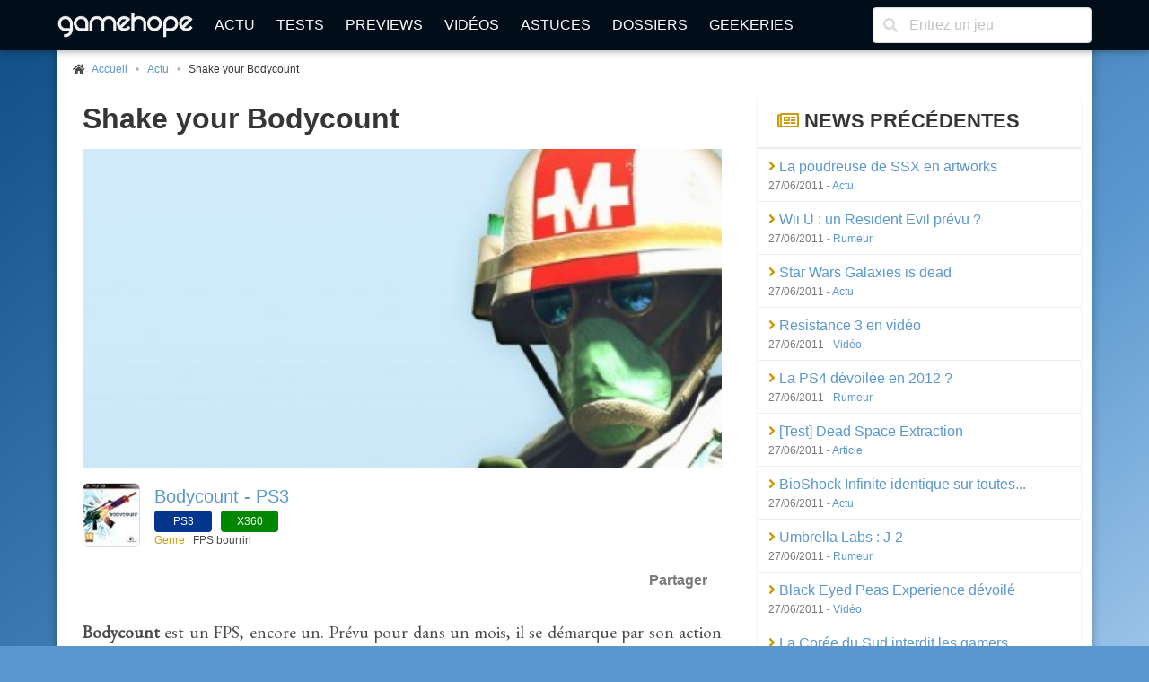

--- FILE ---
content_type: text/html; charset=UTF-8
request_url: https://www.gamehope.com/news/23725-shake-your-bodycount.html
body_size: 6168
content:
<!doctype html>
<html lang="fr" xmlns:og="http://ogp.me/ns#" xmlns:v="http://rdf.data-vocabulary.org/#">
    <head>
        <title>Shake your Bodycount (Bodycount - PS3)</title>
        <meta charset="utf-8">
            
    <meta name="description" content="Bodycount est un FPS, encore un. Prévu pour dans un mois, il se démarque par son action ultra-nerveuse et ses décors destructibles, ainsi que par ses modes co-op et multijoueur variés. Un soft intéressant, qui commence..." />
    <meta name="keywords" content="multijoueur, fps, image, action" />
    <meta name="Identifier-URL" content="https://www.gamehope.com" />
    <meta name="rating" content="general" />
    <meta name="robots" content="index, follow" />
    <meta name="classification" content="jeux video" />
    <meta name="language" content="fr" />
    <meta name="resource-type" content="document" />
    <meta name="publisher" content="GameHope" />
    <meta name="Author" content="GameHope" />
    <meta property="og:site_name" content="GameHope.com" />
    <meta property="og:type" content="article" />
    <meta name="twitter:site" content="@GameHope" />
    <meta property="fb:app_id" content="1592375661071366" />
    <meta property="fb:pages" content="138740356176294" />
    <meta property="fb:admins" content="10222135146757716" />
    <meta name="viewport" content="width=device-width,minimum-scale=1,initial-scale=1" />
    <meta name="charset" content="utf-8" />
    <meta property="og:url" content="https://www.gamehope.com/news/23725-shake-your-bodycount.html" />
    <meta property="og:image" content="https://www.gamehope.com/data/news/2/37/25.high.jpg" />
    <meta property="og:title" content="Shake your Bodycount (Bodycount - PS3)" />
    <meta name="news_keywords" content="multijoueur, fps, image, action" />
    <meta property="og:description" content="Bodycount est un FPS, encore un. Prévu pour dans un mois, il se démarque par son action ultra(...)" />
    <link rel="canonical" href="https://www.gamehope.com/news/23725-shake-your-bodycount.html" />

            <link rel="alternate" type="application/xml" title="Flux RSS GameHope.com" href="https://www.gamehope.com/rss/news/tout.xml" />
            <link rel="stylesheet" type="text/css" href="//fonts.googleapis.com/css?family=EB+Garamond" />
    <link rel="stylesheet" type="text/css" href="https://www.gamehope.com/css/styles.min.css?1767211848" />
    
            
                                        <script type="text/javascript">
        var autocompletionUrl = '/autocompletion/search';
</script>
    
    <script type="text/javascript" src="https://www.gamehope.com/js/scripts-header.min.js?1767211848"></script>
    
        <script type="text/javascript">
    hs.registerOverlay({
        html: '<div class="closebutton" onclick="return hs.close(this)" title="Fermer" alt="Fermer"></div>',
        position: 'top right',
        fade: 2     });
    hs.graphicsDir = 'https://www.gamehope.com/css/graphics/';
    hs.wrapperClassName = 'borderless';
    hs.lang.restoreTitle = 'Cliquez pour fermer l\'image, laissez le bouton de la souris enfoncé pour déplacer.';
    hs.lang.fullExpandTitle = 'Agrandir en taille réelle';
    hs.lang.loadingText = 'Chargement...';
    hs.lang.loadingTitle = 'Cliquez pour annuler le chargement';
    hs.zIndexCounter = 2001;
</script>

        <script async src="https://www.googletagmanager.com/gtag/js?id=UA-17237008-1"></script>
<script>
  window.dataLayer = window.dataLayer || [];
  function gtag(){dataLayer.push(arguments);}
  gtag('js', new Date());

  gtag('config', 'UA-17237008-1');
</script>
                        <link rel="shortcut icon" href="https://www.gamehope.com/favicon.ico?v8" />
        <link rel="icon" type="image/x-icon" href="https://www.gamehope.com/favicon.ico?v8.1" />
        <link rel="icon" type="image/png" href="https://www.gamehope.com/favicon.png?v8.1" />
        <link rel="apple-touch-icon" href="https://www.gamehope.com/apple-touch-icon.png?v8.1" />
        <link rel="search" type="application/opensearchdescription+xml" title="GameHope.com" href="/opensearch.xml" />
    </head>
    <body    class="has-navbar-fixed-top"
>
                <div id="fb-root"></div>

    <div class="container gh-main-container">
                    
<nav class="navbar is-fixed-top" role="navigation" aria-label="main navigation">
    <div class="container">
        <div class="navbar-brand">
            <a class="navbar-item" href="/">
                <img src="https://www.gamehope.com/data/gui/logo.png?v9" alt="GameHope.com">
            </a>
            <label aria-expanded="false" aria-label="Menu" class="navbar-burger burger" for="nav-menu-toggle-state" role="button">
                <span aria-hidden="true"></span><span aria-hidden="true"></span><span aria-hidden="true"></span>
            </label>
        </div>
        <input type="checkbox" id="nav-menu-toggle-state">
        <div class="navbar-menu">
            <div class="navbar-start">
                <a class="navbar-item" href="/">Actu</a>
                <a class="navbar-item" href="/tout/tests/">Tests</a>
                <a class="navbar-item" href="/tout/previews/">Previews</a>
                <a class="navbar-item" href="/tout/videos/">Vidéos</a>
                <a class="navbar-item" href="/tout/astuces/">Astuces</a>
                <a class="navbar-item" href="/tout/dossiers/">Dossiers</a>
                <a class="navbar-item" href="/tout/geekeries/">Geekeries</a>
                            </div>
            <div class="navbar-end">
                <div class="navbar-item">
                    <form method="get" action="/recherche.html">
                        <div class="field has-addons">
                            <div class="control has-icons-left">
                                <input class="input" type="text" placeholder="Entrez un jeu" name="queljeu">
                                <span class="icon is-left">
                                    <i class="fas fa-search" aria-hidden="true"></i>
                                </span>
                            </div>
                        </div>
                    </form>
                </div>
            </div>
        </div>
    </div>
</nav>

<div id="disclaimer-cookie" style="display: none;">
    <a href="#close" class="close-button">
        <i class="fas fa-times"></i>
    </a>
    <p>
        En poursuivant votre navigation sur notre site, vous acceptez l'installation et l'utilisation de cookies sur votre poste, notamment à des fins promotionnelles et/ou publicitaires, dans le respect de notre <a href="/apropos.html" target="_blank">politique de protection de votre vie privée</a>.
    </p>
</div>

                                                        


<section class="section gh-padding-top-small">
    <nav class="breadcrumb has-bullet-separator is-small" aria-label="breadcrumbs">
        <ul itemscope itemtype="https://schema.org/BreadcrumbList">
            <li itemprop="itemListElement" itemscope itemtype="https://schema.org/ListItem">
                <span class="icon is-small">
                    <i class="fas fa-home"></i>
                </span>
                <a href="/" title="Accueil" itemprop="item">
                    <span itemprop="name">Accueil</span>
                    <meta itemprop="position" content="1" />
                </a>
            </li>
                    
            <li itemprop="itemListElement" itemscope itemtype="https://schema.org/ListItem">
            <span>
                <a href="/news/1-actu/page-1.html" title="Actu" itemprop="item">
                    Actu
                    <meta itemprop="name" content="Actu" />
                    <meta itemprop="position" content="2" />
                </a>
                        
            <li class="is-active" itemprop="itemListElement" itemscope itemtype="https://schema.org/ListItem">
            <a aria-current="page" title="Shake your Bodycount" itemprop="item">
                Shake your Bodycount
                <meta itemprop="name" content="Shake your Bodycount" />
                <meta itemprop="position" content="3" />
            </a>
        </li>
    
            </span>
        </li>
    
        </ul>
    </nav>
</section>

                                    <div class="columns is-marginless is-desktop">
                <div class="column">
                    <div class="gh-sticky">
                        <div>
                                <section class="section">
        <div class="container">
            <h1 class="title">Shake your Bodycount</h1>

                                        <figure class="image is-2by1 is-covered">
                    <img src="https://www.gamehope.com/data/news/2/37/25.high.jpg?1432124726" alt="Shake your Bodycount" title="Shake your Bodycount">
                </figure>
                    </div>
    </section>

            <section class="section">
            <div class="media">
                <div class="media-left">
                    <a href="/ps3/15300-bodycount/">
                        <figure class="image thumbnails is-64px">
                            <img src="https://www.gamehope.com/data/box/1/53/00-bodycount.low.jpg?1768586480" alt="Bodycount - PS3" title="Bodycount - PS3">
                        </figure>
                    </a>
                </div>
                <div class="media-content">
                    <p class="is-size-5">
                        <a href="/ps3/15300-bodycount/">
                            Bodycount - PS3
                        </a>
                    </p>
                    <div>
                                                        <a href="/ps3/15300-bodycount/">
        <span class="tag gh-console gh-console-ps3">PS3</span>
    </a>

                                                        <a href="/x360/15301-bodycount/">
        <span class="tag gh-console gh-console-x360">X360</span>
    </a>

                                            </div>
                    <p class="is-size-7">
                                                    <span class="has-text-info">Genre : </span>FPS bourrin
                                            </p>
                </div>
            </div>
        </section>
    
    <section class="section">
    <div class="gh-social-media">
        <div>
            <div class="addthis_inline_share_toolbox"></div>
        </div>
        <span>Partager</span>
    </div>
</section>
    
    <section class="section">
        <div class="container">
            <div class="gh-content gh-article content">
                <b>Bodycount </b>est un FPS, encore un. Prévu pour dans un mois, il se démarque par son action ultra-nerveuse et ses décors destructibles, ainsi que par ses modes co-op et multijoueur variés. Un soft intéressant, qui commence à prendre de la notoriété et dont on espère un meilleur accueil que <b>Brink</b>... Enfin, si cela en vaut la peine.  Aujourd'hui, ce sont quelques nouvelles images de gameplay qui s'offrent à nous. Profitons-en !<div><br></div>                  <div class="container"><h3 class="is-4 title">
                    Images de 
                    <a href="/ps3/15300-bodycount/" title="Bodycount - PS3">
                        Bodycount - PS3
                    </a>
                </h3><div class="columns is-mobile is-multiline"><div class="column is-one-quarter-desktop is-one-third-tablet is-one-third-mobile">
                        <a class="image thumbnails" href="/ps3/15300-bodycount/image_131631.html">
                            <img src="/data/screenshots/13/16/31-bodycount.low.jpg" alt="Bodycount - PS3" title="Bodycount - PS3" >
                        </a>
                    </div><div class="column is-one-quarter-desktop is-one-third-tablet is-one-third-mobile">
                        <a class="image thumbnails" href="/ps3/15300-bodycount/image_131632.html">
                            <img src="/data/screenshots/13/16/32-bodycount.low.jpg" alt="Bodycount - PS3" title="Bodycount - PS3" >
                        </a>
                    </div><div class="column is-one-quarter-desktop is-one-third-tablet is-one-third-mobile">
                        <a class="image thumbnails" href="/ps3/15300-bodycount/image_131633.html">
                            <img src="/data/screenshots/13/16/33-bodycount.low.jpg" alt="Bodycount - PS3" title="Bodycount - PS3" >
                        </a>
                    </div><div class="column is-one-quarter-desktop is-one-third-tablet is-one-third-mobile">
                        <a class="image thumbnails" href="/ps3/15300-bodycount/image_131634.html">
                            <img src="/data/screenshots/13/16/34-bodycount.low.jpg" alt="Bodycount - PS3" title="Bodycount - PS3" >
                        </a>
                    </div></div><div class="columns is-mobile">
                    <div class="column has-text-centered">
                      <a href="/ps3/15300-bodycount/galerie.html" class="button is-info">Voir toutes les images</a>
                    </div>
                </div></div>
            </div>

            <div class="has-text-right has-text-grey is-size-7">27 juin 2011 à 23h28</div>
            
            <p class="has-text-right">
                Par <a href="/contact/?author=Naxi" rel="nofollow">Naxi</a>
            </p>

                            <div class="tags gh-padding-top-small">
                    <i class="fas fa-tag has-text-info gh-margin-right-small"></i>
                                            <span class="tag">
                            <a href="/news/tag-multijoueur/page-1.html">multijoueur</a>
                        </span>
                                            <span class="tag">
                            <a href="/news/tag-fps/page-1.html">fps</a>
                        </span>
                                            <span class="tag">
                            <a href="/news/tag-image/page-1.html">image</a>
                        </span>
                                            <span class="tag">
                            <a href="/news/tag-action/page-1.html">action</a>
                        </span>
                                    </div>
                    </div>
    </section>

    



    <section class="section">
        <h2 class="title is-4 emphasis">
            <i class="fas fa-bullhorn has-text-info"></i> Autres news...
        </h2>
        <nav class="level is-mobile">
                            <div class="level-left">
                    <div class="level-item">
                        <a href="/news/23724-la-poudreuse-de-ssx-en-artworks.html">
                            ←<span class="is-hidden-tablet">Précédent</span>
                            <span class="is-hidden-mobile">La poudreuse de SSX en artworks</span>
                        </a>
                    </div>
                </div>
            
                            <div class="level-right">
                    <div class="level-item">
                        <a href="/news/23726-piratage-lulzsec-abandonne.html">
                            <span class="is-hidden-tablet">Suivant</span>
                            <span class="is-hidden-mobile">Piratage : LulzSec abandonne</span>→
                        </a>
                    </div>
                </div>
                    </nav>
    </section>
                        </div>
                    </div>
                </div>
                <div class="column is-one-third-desktop">
                    <div class="gh-sticky">
                        <div>
                            
<div id="aside">
            


            

            
    <nav class="panel">
        <p class="panel-heading">
            <i class="far fa-newspaper has-text-info"></i> News précédentes
        </p>
                    <div class="panel-block">
                <span>
                    <a href="/news/23724-la-poudreuse-de-ssx-en-artworks.html" title="La poudreuse de SSX en artworks">
                        <i class="fas fa-angle-right has-text-info"></i> La poudreuse de SSX en artworks
                    </a>
                    <br>
                    <p class="has-text-grey is-size-7">
                                                    27/06/2011
                                                -
                        <a href="/news/1-actu/page-1.html">
                            Actu
                        </a>
                    </p>
                </span>
            </div>
                    <div class="panel-block">
                <span>
                    <a href="/news/23723-wii-u-un-resident-evil-prevu-.html" title="Wii U : un Resident Evil prévu ?">
                        <i class="fas fa-angle-right has-text-info"></i> Wii U : un Resident Evil prévu ?
                    </a>
                    <br>
                    <p class="has-text-grey is-size-7">
                                                    27/06/2011
                                                -
                        <a href="/news/7-rumeur/page-1.html">
                            Rumeur
                        </a>
                    </p>
                </span>
            </div>
                    <div class="panel-block">
                <span>
                    <a href="/news/23722-star-wars-galaxies-is-dead.html" title="Star Wars Galaxies is dead">
                        <i class="fas fa-angle-right has-text-info"></i> Star Wars Galaxies is dead
                    </a>
                    <br>
                    <p class="has-text-grey is-size-7">
                                                    27/06/2011
                                                -
                        <a href="/news/1-actu/page-1.html">
                            Actu
                        </a>
                    </p>
                </span>
            </div>
                    <div class="panel-block">
                <span>
                    <a href="/news/23721-resistance-3-en-video.html" title="Resistance 3 en vidéo">
                        <i class="fas fa-angle-right has-text-info"></i> Resistance 3 en vidéo
                    </a>
                    <br>
                    <p class="has-text-grey is-size-7">
                                                    27/06/2011
                                                -
                        <a href="/news/11-video/page-1.html">
                            Vidéo
                        </a>
                    </p>
                </span>
            </div>
                    <div class="panel-block">
                <span>
                    <a href="/news/23720-la-ps4-devoilee-en-2012-.html" title="La PS4 dévoilée en 2012 ?">
                        <i class="fas fa-angle-right has-text-info"></i> La PS4 dévoilée en 2012 ?
                    </a>
                    <br>
                    <p class="has-text-grey is-size-7">
                                                    27/06/2011
                                                -
                        <a href="/news/7-rumeur/page-1.html">
                            Rumeur
                        </a>
                    </p>
                </span>
            </div>
                    <div class="panel-block">
                <span>
                    <a href="/news/23719--test-dead-space-extraction.html" title="[Test] Dead Space Extraction">
                        <i class="fas fa-angle-right has-text-info"></i> [Test] Dead Space Extraction
                    </a>
                    <br>
                    <p class="has-text-grey is-size-7">
                                                    27/06/2011
                                                -
                        <a href="/news/9-article/page-1.html">
                            Article
                        </a>
                    </p>
                </span>
            </div>
                    <div class="panel-block">
                <span>
                    <a href="/news/23718-bioshock-infinite-identique-sur-toutes-ses-versions.html" title="BioShock Infinite identique sur toutes ses versions">
                        <i class="fas fa-angle-right has-text-info"></i> BioShock Infinite identique sur toutes...
                    </a>
                    <br>
                    <p class="has-text-grey is-size-7">
                                                    27/06/2011
                                                -
                        <a href="/news/1-actu/page-1.html">
                            Actu
                        </a>
                    </p>
                </span>
            </div>
                    <div class="panel-block">
                <span>
                    <a href="/news/23717-umbrella-labs-j-2.html" title="Umbrella Labs : J-2">
                        <i class="fas fa-angle-right has-text-info"></i> Umbrella Labs : J-2
                    </a>
                    <br>
                    <p class="has-text-grey is-size-7">
                                                    27/06/2011
                                                -
                        <a href="/news/7-rumeur/page-1.html">
                            Rumeur
                        </a>
                    </p>
                </span>
            </div>
                    <div class="panel-block">
                <span>
                    <a href="/news/23716-black-eyed-peas-experience-devoile.html" title="Black Eyed Peas Experience dévoilé">
                        <i class="fas fa-angle-right has-text-info"></i> Black Eyed Peas Experience dévoilé
                    </a>
                    <br>
                    <p class="has-text-grey is-size-7">
                                                    27/06/2011
                                                -
                        <a href="/news/11-video/page-1.html">
                            Vidéo
                        </a>
                    </p>
                </span>
            </div>
                    <div class="panel-block">
                <span>
                    <a href="/news/23715-la-coree-du-sud-interdit-les-gamers.html" title="La Corée du Sud interdit les gamers">
                        <i class="fas fa-angle-right has-text-info"></i> La Corée du Sud interdit les gamers
                    </a>
                    <br>
                    <p class="has-text-grey is-size-7">
                                                    27/06/2011
                                                -
                        <a href="/news/8-fourre-tout/page-1.html">
                            Fourre-tout
                        </a>
                    </p>
                </span>
            </div>
            </nav>

    </div>
                        </div>
                    </div>
                </div>
            </div>
                            
<footer class="footer">
    <div class="columns is-desktop is-vcentered">
        <div class="column is-10">
            <nav class="level is-mobile">
                <div class="level-item has-text-centered is-size-2">
                    <a href="http://www.facebook.com/GameHopeCom" target="_blank" class="has-text-info">
                        <i class="fab fa-facebook fa-lg"></i>
                    </a>
                </div>
                <div class="level-item has-text-centered is-size-2">
                    <a href="http://twitter.com/GameHope" target="_blank" class="has-text-info">
                        <i class="fab fa-twitter fa-lg"></i>
                    </a>
                </div>
                <div class="level-item has-text-centered is-size-2">
                    <a href="https://bsky.app/profile/gamehope.bsky.social" target="_blank" class="has-text-info">
                        <i class="fab fa-lg">
                            <svg fill="none" viewBox="0 0 64 57" width="32" style="width: 0.9em;"><path fill="#CA9C09" d="M13.873 3.805C21.21 9.332 29.103 20.537 32 26.55v15.882c0-.338-.13.044-.41.867-1.512 4.456-7.418 21.847-20.923 7.944-7.111-7.32-3.819-14.64 9.125-16.85-7.405 1.264-15.73-.825-18.014-9.015C1.12 23.022 0 8.51 0 6.55 0-3.268 8.579-.182 13.873 3.805ZM50.127 3.805C42.79 9.332 34.897 20.537 32 26.55v15.882c0-.338.13.044.41.867 1.512 4.456 7.418 21.847 20.923 7.944 7.111-7.32 3.819-14.64-9.125-16.85 7.405 1.264 15.73-.825 18.014-9.015C62.88 23.022 64 8.51 64 6.55c0-9.818-8.578-6.732-13.873-2.745Z"></path></svg>
                        </i>
                    </a>
                </div>
                <div class="level-item has-text-centered is-size-2">
                    <a href="/rss/" target="_blank" class="has-text-info">
                        <i class="fas fa-rss fa-lg"></i>
                    </a>
                </div>
            </nav>
            <div class="content has-text-centered is-size-7">
                <p>
                    GameHope est un magazine de jeux vidéo ayant pour vocation de tester les dernières nouveautés, de traiter l'actualité du moment, et d'aborder des articles de fond.
                </p>

                <p>
                    Pour les recrutements, c'est <a href="/recrutement.html">par ici</a> !
                </p>

                <p>
                    Tous les jeux vidéo sur GameHope - Webmaster : <a href="/contact/?author=Monsieur%20Tomate">Monsieur Tomate</a><br />
                    Copyright &copy; 1999-2026 - GameHope.com - Tous droits réservés
                </p>

                <a class="creative-commons" href="http://creativecommons.org/licenses/by-nc-nd/4.0/" target="_blank"><img src="https://www.gamehope.com/data/gui/icon-cc.png" alt="By/NC/ND" /></a>

                            </div>
        </div>
        <div class="column has-text-centered">
            <ul>
                <li><a href="/">Accueil</a></li>
                <li><a href="/hasard.html">Un truc au pif</a></li>
                <li><a href="/tout/tests/">Tests</a></li>
                <li><a href="/tout/previews/">Previews</a></li>
                <li><a href="/tout/videos/">Vidéos</a></li>
                <li><a href="/tout/images/">Galeries</a></li>
                <li><a href="/tout/dossiers/">Dossiers</a></li>
                <li><a href="/tout/geekeries/">Geekeries</a></li>
                <li><a href="/tout/astuces/">Astuces</a></li>
                <li><a href="/tout/jeux-video/">Jeux vidéo</a></li>
                <li><a href="/notation.html">Notation GH</a></li>
                <li><a href="/team/">Team</a></li>
                <li><a href="/apropos.html">A propos</a></li>
                <li><a href="/recrutement.html">Recrutement</a></li>
                <li><a href="/contact/">Nous contacter</a></li>
            </ul>
        </div>
    </div>
</footer>

<!-- Default Statcounter code for GameHope https://www.gamehope.com -->
<script type="text/javascript">
    var sc_project=13040671;
    var sc_invisible=1;
    var sc_security="f7844866";
</script>
<script type="text/javascript"
        src="https://www.statcounter.com/counter/counter.js" async></script>
<noscript><div class="statcounter"><a title="Web Analytics"
      href="https://statcounter.com/" target="_blank"><img class="statcounter"
   src="https://c.statcounter.com/13040671/0/f7844866/1/" alt="Web Analytics"
   referrerPolicy="no-referrer-when-downgrade"></a></div></noscript>
<!-- End of Statcounter Code -->



        
<script type="text/javascript">(function(d, s, id) {
  var js, fjs = d.getElementsByTagName(s)[0];
  if (d.getElementById(id)) return;
  js = d.createElement(s); js.id = id;
  js.src = "//connect.facebook.net/fr_FR/sdk.js#xfbml=1&version=v2.8&appId=1592375661071366";
  fjs.parentNode.insertBefore(js, fjs);
}(document, 'script', 'facebook-jssdk'));</script>
            </div>

        <a class="gh-top-link button is-large gh-shadow gh-opacity-no" href="" id="js-top">
        <i class="fas fa-chevron-right gh-rotate-90"></i>
        <span class="gh-back-to-top-screen-reader-text">Revenir en haut</span>
    </a>

        <div class="modal" id="gh-notification">
        <div class="modal-background"></div>
        <div class="modal-card">
            <header class="modal-card-head">
                <p class="modal-card-title gh-notification-title"></p>
                <button class="delete gh-notification-close" aria-label="close"></button>
            </header>
            <section class="modal-card-body">
                <p class="gh-notification-content"></p>
            </section>
            <footer class="modal-card-foot">
                <button class="button is-success gh-is-hidden gh-notification-success gh-notification-close">Fermer</button>
                <button class="button is-danger gh-is-hidden gh-notification-error gh-notification-close">Fermer</button>
            </footer>
        </div>
    </div>
            <script type="text/javascript" src="https://www.gamehope.com/js/scripts-footer.min.js?1767211848"></script>
    
        
<script type="text/javascript">
    function pushAllNotifications() {
        
            }
</script>

    <script type="text/javascript" src="//s7.addthis.com/js/300/addthis_widget.js#pubid=ra-5e594b951f3ac52f"></script>
    </body>
</html>
